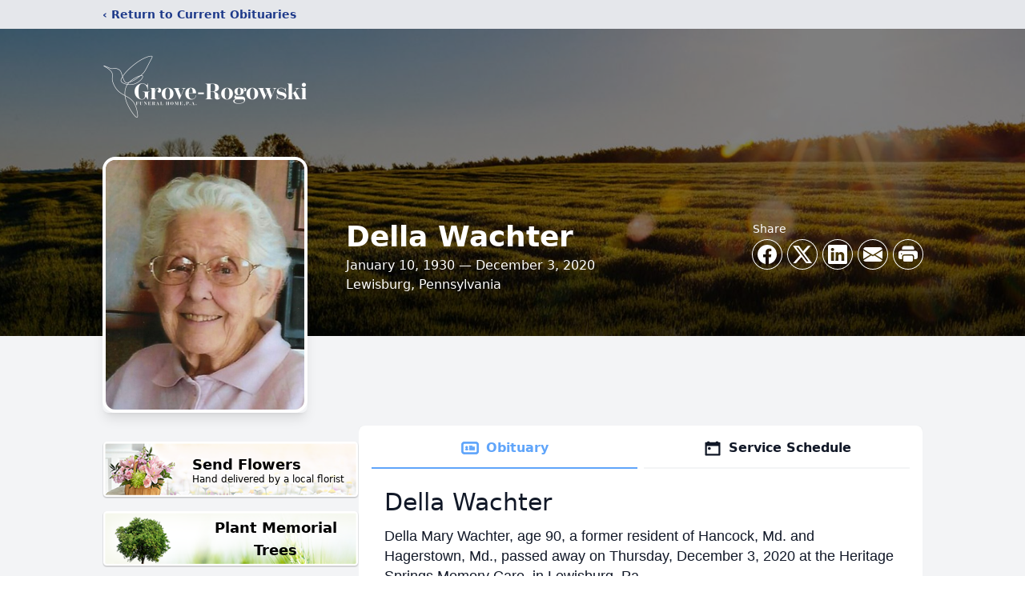

--- FILE ---
content_type: text/html; charset=utf-8
request_url: https://www.google.com/recaptcha/enterprise/anchor?ar=1&k=6LeRIdwlAAAAAArzrOCLQ7xyft-DTWtvo0qm3WIq&co=aHR0cHM6Ly93d3cuZ3JmdW5lcmFsaG9tZS5uZXQ6NDQz&hl=en&type=image&v=PoyoqOPhxBO7pBk68S4YbpHZ&theme=light&size=invisible&badge=bottomright&anchor-ms=20000&execute-ms=30000&cb=90wn6ihxlfig
body_size: 48702
content:
<!DOCTYPE HTML><html dir="ltr" lang="en"><head><meta http-equiv="Content-Type" content="text/html; charset=UTF-8">
<meta http-equiv="X-UA-Compatible" content="IE=edge">
<title>reCAPTCHA</title>
<style type="text/css">
/* cyrillic-ext */
@font-face {
  font-family: 'Roboto';
  font-style: normal;
  font-weight: 400;
  font-stretch: 100%;
  src: url(//fonts.gstatic.com/s/roboto/v48/KFO7CnqEu92Fr1ME7kSn66aGLdTylUAMa3GUBHMdazTgWw.woff2) format('woff2');
  unicode-range: U+0460-052F, U+1C80-1C8A, U+20B4, U+2DE0-2DFF, U+A640-A69F, U+FE2E-FE2F;
}
/* cyrillic */
@font-face {
  font-family: 'Roboto';
  font-style: normal;
  font-weight: 400;
  font-stretch: 100%;
  src: url(//fonts.gstatic.com/s/roboto/v48/KFO7CnqEu92Fr1ME7kSn66aGLdTylUAMa3iUBHMdazTgWw.woff2) format('woff2');
  unicode-range: U+0301, U+0400-045F, U+0490-0491, U+04B0-04B1, U+2116;
}
/* greek-ext */
@font-face {
  font-family: 'Roboto';
  font-style: normal;
  font-weight: 400;
  font-stretch: 100%;
  src: url(//fonts.gstatic.com/s/roboto/v48/KFO7CnqEu92Fr1ME7kSn66aGLdTylUAMa3CUBHMdazTgWw.woff2) format('woff2');
  unicode-range: U+1F00-1FFF;
}
/* greek */
@font-face {
  font-family: 'Roboto';
  font-style: normal;
  font-weight: 400;
  font-stretch: 100%;
  src: url(//fonts.gstatic.com/s/roboto/v48/KFO7CnqEu92Fr1ME7kSn66aGLdTylUAMa3-UBHMdazTgWw.woff2) format('woff2');
  unicode-range: U+0370-0377, U+037A-037F, U+0384-038A, U+038C, U+038E-03A1, U+03A3-03FF;
}
/* math */
@font-face {
  font-family: 'Roboto';
  font-style: normal;
  font-weight: 400;
  font-stretch: 100%;
  src: url(//fonts.gstatic.com/s/roboto/v48/KFO7CnqEu92Fr1ME7kSn66aGLdTylUAMawCUBHMdazTgWw.woff2) format('woff2');
  unicode-range: U+0302-0303, U+0305, U+0307-0308, U+0310, U+0312, U+0315, U+031A, U+0326-0327, U+032C, U+032F-0330, U+0332-0333, U+0338, U+033A, U+0346, U+034D, U+0391-03A1, U+03A3-03A9, U+03B1-03C9, U+03D1, U+03D5-03D6, U+03F0-03F1, U+03F4-03F5, U+2016-2017, U+2034-2038, U+203C, U+2040, U+2043, U+2047, U+2050, U+2057, U+205F, U+2070-2071, U+2074-208E, U+2090-209C, U+20D0-20DC, U+20E1, U+20E5-20EF, U+2100-2112, U+2114-2115, U+2117-2121, U+2123-214F, U+2190, U+2192, U+2194-21AE, U+21B0-21E5, U+21F1-21F2, U+21F4-2211, U+2213-2214, U+2216-22FF, U+2308-230B, U+2310, U+2319, U+231C-2321, U+2336-237A, U+237C, U+2395, U+239B-23B7, U+23D0, U+23DC-23E1, U+2474-2475, U+25AF, U+25B3, U+25B7, U+25BD, U+25C1, U+25CA, U+25CC, U+25FB, U+266D-266F, U+27C0-27FF, U+2900-2AFF, U+2B0E-2B11, U+2B30-2B4C, U+2BFE, U+3030, U+FF5B, U+FF5D, U+1D400-1D7FF, U+1EE00-1EEFF;
}
/* symbols */
@font-face {
  font-family: 'Roboto';
  font-style: normal;
  font-weight: 400;
  font-stretch: 100%;
  src: url(//fonts.gstatic.com/s/roboto/v48/KFO7CnqEu92Fr1ME7kSn66aGLdTylUAMaxKUBHMdazTgWw.woff2) format('woff2');
  unicode-range: U+0001-000C, U+000E-001F, U+007F-009F, U+20DD-20E0, U+20E2-20E4, U+2150-218F, U+2190, U+2192, U+2194-2199, U+21AF, U+21E6-21F0, U+21F3, U+2218-2219, U+2299, U+22C4-22C6, U+2300-243F, U+2440-244A, U+2460-24FF, U+25A0-27BF, U+2800-28FF, U+2921-2922, U+2981, U+29BF, U+29EB, U+2B00-2BFF, U+4DC0-4DFF, U+FFF9-FFFB, U+10140-1018E, U+10190-1019C, U+101A0, U+101D0-101FD, U+102E0-102FB, U+10E60-10E7E, U+1D2C0-1D2D3, U+1D2E0-1D37F, U+1F000-1F0FF, U+1F100-1F1AD, U+1F1E6-1F1FF, U+1F30D-1F30F, U+1F315, U+1F31C, U+1F31E, U+1F320-1F32C, U+1F336, U+1F378, U+1F37D, U+1F382, U+1F393-1F39F, U+1F3A7-1F3A8, U+1F3AC-1F3AF, U+1F3C2, U+1F3C4-1F3C6, U+1F3CA-1F3CE, U+1F3D4-1F3E0, U+1F3ED, U+1F3F1-1F3F3, U+1F3F5-1F3F7, U+1F408, U+1F415, U+1F41F, U+1F426, U+1F43F, U+1F441-1F442, U+1F444, U+1F446-1F449, U+1F44C-1F44E, U+1F453, U+1F46A, U+1F47D, U+1F4A3, U+1F4B0, U+1F4B3, U+1F4B9, U+1F4BB, U+1F4BF, U+1F4C8-1F4CB, U+1F4D6, U+1F4DA, U+1F4DF, U+1F4E3-1F4E6, U+1F4EA-1F4ED, U+1F4F7, U+1F4F9-1F4FB, U+1F4FD-1F4FE, U+1F503, U+1F507-1F50B, U+1F50D, U+1F512-1F513, U+1F53E-1F54A, U+1F54F-1F5FA, U+1F610, U+1F650-1F67F, U+1F687, U+1F68D, U+1F691, U+1F694, U+1F698, U+1F6AD, U+1F6B2, U+1F6B9-1F6BA, U+1F6BC, U+1F6C6-1F6CF, U+1F6D3-1F6D7, U+1F6E0-1F6EA, U+1F6F0-1F6F3, U+1F6F7-1F6FC, U+1F700-1F7FF, U+1F800-1F80B, U+1F810-1F847, U+1F850-1F859, U+1F860-1F887, U+1F890-1F8AD, U+1F8B0-1F8BB, U+1F8C0-1F8C1, U+1F900-1F90B, U+1F93B, U+1F946, U+1F984, U+1F996, U+1F9E9, U+1FA00-1FA6F, U+1FA70-1FA7C, U+1FA80-1FA89, U+1FA8F-1FAC6, U+1FACE-1FADC, U+1FADF-1FAE9, U+1FAF0-1FAF8, U+1FB00-1FBFF;
}
/* vietnamese */
@font-face {
  font-family: 'Roboto';
  font-style: normal;
  font-weight: 400;
  font-stretch: 100%;
  src: url(//fonts.gstatic.com/s/roboto/v48/KFO7CnqEu92Fr1ME7kSn66aGLdTylUAMa3OUBHMdazTgWw.woff2) format('woff2');
  unicode-range: U+0102-0103, U+0110-0111, U+0128-0129, U+0168-0169, U+01A0-01A1, U+01AF-01B0, U+0300-0301, U+0303-0304, U+0308-0309, U+0323, U+0329, U+1EA0-1EF9, U+20AB;
}
/* latin-ext */
@font-face {
  font-family: 'Roboto';
  font-style: normal;
  font-weight: 400;
  font-stretch: 100%;
  src: url(//fonts.gstatic.com/s/roboto/v48/KFO7CnqEu92Fr1ME7kSn66aGLdTylUAMa3KUBHMdazTgWw.woff2) format('woff2');
  unicode-range: U+0100-02BA, U+02BD-02C5, U+02C7-02CC, U+02CE-02D7, U+02DD-02FF, U+0304, U+0308, U+0329, U+1D00-1DBF, U+1E00-1E9F, U+1EF2-1EFF, U+2020, U+20A0-20AB, U+20AD-20C0, U+2113, U+2C60-2C7F, U+A720-A7FF;
}
/* latin */
@font-face {
  font-family: 'Roboto';
  font-style: normal;
  font-weight: 400;
  font-stretch: 100%;
  src: url(//fonts.gstatic.com/s/roboto/v48/KFO7CnqEu92Fr1ME7kSn66aGLdTylUAMa3yUBHMdazQ.woff2) format('woff2');
  unicode-range: U+0000-00FF, U+0131, U+0152-0153, U+02BB-02BC, U+02C6, U+02DA, U+02DC, U+0304, U+0308, U+0329, U+2000-206F, U+20AC, U+2122, U+2191, U+2193, U+2212, U+2215, U+FEFF, U+FFFD;
}
/* cyrillic-ext */
@font-face {
  font-family: 'Roboto';
  font-style: normal;
  font-weight: 500;
  font-stretch: 100%;
  src: url(//fonts.gstatic.com/s/roboto/v48/KFO7CnqEu92Fr1ME7kSn66aGLdTylUAMa3GUBHMdazTgWw.woff2) format('woff2');
  unicode-range: U+0460-052F, U+1C80-1C8A, U+20B4, U+2DE0-2DFF, U+A640-A69F, U+FE2E-FE2F;
}
/* cyrillic */
@font-face {
  font-family: 'Roboto';
  font-style: normal;
  font-weight: 500;
  font-stretch: 100%;
  src: url(//fonts.gstatic.com/s/roboto/v48/KFO7CnqEu92Fr1ME7kSn66aGLdTylUAMa3iUBHMdazTgWw.woff2) format('woff2');
  unicode-range: U+0301, U+0400-045F, U+0490-0491, U+04B0-04B1, U+2116;
}
/* greek-ext */
@font-face {
  font-family: 'Roboto';
  font-style: normal;
  font-weight: 500;
  font-stretch: 100%;
  src: url(//fonts.gstatic.com/s/roboto/v48/KFO7CnqEu92Fr1ME7kSn66aGLdTylUAMa3CUBHMdazTgWw.woff2) format('woff2');
  unicode-range: U+1F00-1FFF;
}
/* greek */
@font-face {
  font-family: 'Roboto';
  font-style: normal;
  font-weight: 500;
  font-stretch: 100%;
  src: url(//fonts.gstatic.com/s/roboto/v48/KFO7CnqEu92Fr1ME7kSn66aGLdTylUAMa3-UBHMdazTgWw.woff2) format('woff2');
  unicode-range: U+0370-0377, U+037A-037F, U+0384-038A, U+038C, U+038E-03A1, U+03A3-03FF;
}
/* math */
@font-face {
  font-family: 'Roboto';
  font-style: normal;
  font-weight: 500;
  font-stretch: 100%;
  src: url(//fonts.gstatic.com/s/roboto/v48/KFO7CnqEu92Fr1ME7kSn66aGLdTylUAMawCUBHMdazTgWw.woff2) format('woff2');
  unicode-range: U+0302-0303, U+0305, U+0307-0308, U+0310, U+0312, U+0315, U+031A, U+0326-0327, U+032C, U+032F-0330, U+0332-0333, U+0338, U+033A, U+0346, U+034D, U+0391-03A1, U+03A3-03A9, U+03B1-03C9, U+03D1, U+03D5-03D6, U+03F0-03F1, U+03F4-03F5, U+2016-2017, U+2034-2038, U+203C, U+2040, U+2043, U+2047, U+2050, U+2057, U+205F, U+2070-2071, U+2074-208E, U+2090-209C, U+20D0-20DC, U+20E1, U+20E5-20EF, U+2100-2112, U+2114-2115, U+2117-2121, U+2123-214F, U+2190, U+2192, U+2194-21AE, U+21B0-21E5, U+21F1-21F2, U+21F4-2211, U+2213-2214, U+2216-22FF, U+2308-230B, U+2310, U+2319, U+231C-2321, U+2336-237A, U+237C, U+2395, U+239B-23B7, U+23D0, U+23DC-23E1, U+2474-2475, U+25AF, U+25B3, U+25B7, U+25BD, U+25C1, U+25CA, U+25CC, U+25FB, U+266D-266F, U+27C0-27FF, U+2900-2AFF, U+2B0E-2B11, U+2B30-2B4C, U+2BFE, U+3030, U+FF5B, U+FF5D, U+1D400-1D7FF, U+1EE00-1EEFF;
}
/* symbols */
@font-face {
  font-family: 'Roboto';
  font-style: normal;
  font-weight: 500;
  font-stretch: 100%;
  src: url(//fonts.gstatic.com/s/roboto/v48/KFO7CnqEu92Fr1ME7kSn66aGLdTylUAMaxKUBHMdazTgWw.woff2) format('woff2');
  unicode-range: U+0001-000C, U+000E-001F, U+007F-009F, U+20DD-20E0, U+20E2-20E4, U+2150-218F, U+2190, U+2192, U+2194-2199, U+21AF, U+21E6-21F0, U+21F3, U+2218-2219, U+2299, U+22C4-22C6, U+2300-243F, U+2440-244A, U+2460-24FF, U+25A0-27BF, U+2800-28FF, U+2921-2922, U+2981, U+29BF, U+29EB, U+2B00-2BFF, U+4DC0-4DFF, U+FFF9-FFFB, U+10140-1018E, U+10190-1019C, U+101A0, U+101D0-101FD, U+102E0-102FB, U+10E60-10E7E, U+1D2C0-1D2D3, U+1D2E0-1D37F, U+1F000-1F0FF, U+1F100-1F1AD, U+1F1E6-1F1FF, U+1F30D-1F30F, U+1F315, U+1F31C, U+1F31E, U+1F320-1F32C, U+1F336, U+1F378, U+1F37D, U+1F382, U+1F393-1F39F, U+1F3A7-1F3A8, U+1F3AC-1F3AF, U+1F3C2, U+1F3C4-1F3C6, U+1F3CA-1F3CE, U+1F3D4-1F3E0, U+1F3ED, U+1F3F1-1F3F3, U+1F3F5-1F3F7, U+1F408, U+1F415, U+1F41F, U+1F426, U+1F43F, U+1F441-1F442, U+1F444, U+1F446-1F449, U+1F44C-1F44E, U+1F453, U+1F46A, U+1F47D, U+1F4A3, U+1F4B0, U+1F4B3, U+1F4B9, U+1F4BB, U+1F4BF, U+1F4C8-1F4CB, U+1F4D6, U+1F4DA, U+1F4DF, U+1F4E3-1F4E6, U+1F4EA-1F4ED, U+1F4F7, U+1F4F9-1F4FB, U+1F4FD-1F4FE, U+1F503, U+1F507-1F50B, U+1F50D, U+1F512-1F513, U+1F53E-1F54A, U+1F54F-1F5FA, U+1F610, U+1F650-1F67F, U+1F687, U+1F68D, U+1F691, U+1F694, U+1F698, U+1F6AD, U+1F6B2, U+1F6B9-1F6BA, U+1F6BC, U+1F6C6-1F6CF, U+1F6D3-1F6D7, U+1F6E0-1F6EA, U+1F6F0-1F6F3, U+1F6F7-1F6FC, U+1F700-1F7FF, U+1F800-1F80B, U+1F810-1F847, U+1F850-1F859, U+1F860-1F887, U+1F890-1F8AD, U+1F8B0-1F8BB, U+1F8C0-1F8C1, U+1F900-1F90B, U+1F93B, U+1F946, U+1F984, U+1F996, U+1F9E9, U+1FA00-1FA6F, U+1FA70-1FA7C, U+1FA80-1FA89, U+1FA8F-1FAC6, U+1FACE-1FADC, U+1FADF-1FAE9, U+1FAF0-1FAF8, U+1FB00-1FBFF;
}
/* vietnamese */
@font-face {
  font-family: 'Roboto';
  font-style: normal;
  font-weight: 500;
  font-stretch: 100%;
  src: url(//fonts.gstatic.com/s/roboto/v48/KFO7CnqEu92Fr1ME7kSn66aGLdTylUAMa3OUBHMdazTgWw.woff2) format('woff2');
  unicode-range: U+0102-0103, U+0110-0111, U+0128-0129, U+0168-0169, U+01A0-01A1, U+01AF-01B0, U+0300-0301, U+0303-0304, U+0308-0309, U+0323, U+0329, U+1EA0-1EF9, U+20AB;
}
/* latin-ext */
@font-face {
  font-family: 'Roboto';
  font-style: normal;
  font-weight: 500;
  font-stretch: 100%;
  src: url(//fonts.gstatic.com/s/roboto/v48/KFO7CnqEu92Fr1ME7kSn66aGLdTylUAMa3KUBHMdazTgWw.woff2) format('woff2');
  unicode-range: U+0100-02BA, U+02BD-02C5, U+02C7-02CC, U+02CE-02D7, U+02DD-02FF, U+0304, U+0308, U+0329, U+1D00-1DBF, U+1E00-1E9F, U+1EF2-1EFF, U+2020, U+20A0-20AB, U+20AD-20C0, U+2113, U+2C60-2C7F, U+A720-A7FF;
}
/* latin */
@font-face {
  font-family: 'Roboto';
  font-style: normal;
  font-weight: 500;
  font-stretch: 100%;
  src: url(//fonts.gstatic.com/s/roboto/v48/KFO7CnqEu92Fr1ME7kSn66aGLdTylUAMa3yUBHMdazQ.woff2) format('woff2');
  unicode-range: U+0000-00FF, U+0131, U+0152-0153, U+02BB-02BC, U+02C6, U+02DA, U+02DC, U+0304, U+0308, U+0329, U+2000-206F, U+20AC, U+2122, U+2191, U+2193, U+2212, U+2215, U+FEFF, U+FFFD;
}
/* cyrillic-ext */
@font-face {
  font-family: 'Roboto';
  font-style: normal;
  font-weight: 900;
  font-stretch: 100%;
  src: url(//fonts.gstatic.com/s/roboto/v48/KFO7CnqEu92Fr1ME7kSn66aGLdTylUAMa3GUBHMdazTgWw.woff2) format('woff2');
  unicode-range: U+0460-052F, U+1C80-1C8A, U+20B4, U+2DE0-2DFF, U+A640-A69F, U+FE2E-FE2F;
}
/* cyrillic */
@font-face {
  font-family: 'Roboto';
  font-style: normal;
  font-weight: 900;
  font-stretch: 100%;
  src: url(//fonts.gstatic.com/s/roboto/v48/KFO7CnqEu92Fr1ME7kSn66aGLdTylUAMa3iUBHMdazTgWw.woff2) format('woff2');
  unicode-range: U+0301, U+0400-045F, U+0490-0491, U+04B0-04B1, U+2116;
}
/* greek-ext */
@font-face {
  font-family: 'Roboto';
  font-style: normal;
  font-weight: 900;
  font-stretch: 100%;
  src: url(//fonts.gstatic.com/s/roboto/v48/KFO7CnqEu92Fr1ME7kSn66aGLdTylUAMa3CUBHMdazTgWw.woff2) format('woff2');
  unicode-range: U+1F00-1FFF;
}
/* greek */
@font-face {
  font-family: 'Roboto';
  font-style: normal;
  font-weight: 900;
  font-stretch: 100%;
  src: url(//fonts.gstatic.com/s/roboto/v48/KFO7CnqEu92Fr1ME7kSn66aGLdTylUAMa3-UBHMdazTgWw.woff2) format('woff2');
  unicode-range: U+0370-0377, U+037A-037F, U+0384-038A, U+038C, U+038E-03A1, U+03A3-03FF;
}
/* math */
@font-face {
  font-family: 'Roboto';
  font-style: normal;
  font-weight: 900;
  font-stretch: 100%;
  src: url(//fonts.gstatic.com/s/roboto/v48/KFO7CnqEu92Fr1ME7kSn66aGLdTylUAMawCUBHMdazTgWw.woff2) format('woff2');
  unicode-range: U+0302-0303, U+0305, U+0307-0308, U+0310, U+0312, U+0315, U+031A, U+0326-0327, U+032C, U+032F-0330, U+0332-0333, U+0338, U+033A, U+0346, U+034D, U+0391-03A1, U+03A3-03A9, U+03B1-03C9, U+03D1, U+03D5-03D6, U+03F0-03F1, U+03F4-03F5, U+2016-2017, U+2034-2038, U+203C, U+2040, U+2043, U+2047, U+2050, U+2057, U+205F, U+2070-2071, U+2074-208E, U+2090-209C, U+20D0-20DC, U+20E1, U+20E5-20EF, U+2100-2112, U+2114-2115, U+2117-2121, U+2123-214F, U+2190, U+2192, U+2194-21AE, U+21B0-21E5, U+21F1-21F2, U+21F4-2211, U+2213-2214, U+2216-22FF, U+2308-230B, U+2310, U+2319, U+231C-2321, U+2336-237A, U+237C, U+2395, U+239B-23B7, U+23D0, U+23DC-23E1, U+2474-2475, U+25AF, U+25B3, U+25B7, U+25BD, U+25C1, U+25CA, U+25CC, U+25FB, U+266D-266F, U+27C0-27FF, U+2900-2AFF, U+2B0E-2B11, U+2B30-2B4C, U+2BFE, U+3030, U+FF5B, U+FF5D, U+1D400-1D7FF, U+1EE00-1EEFF;
}
/* symbols */
@font-face {
  font-family: 'Roboto';
  font-style: normal;
  font-weight: 900;
  font-stretch: 100%;
  src: url(//fonts.gstatic.com/s/roboto/v48/KFO7CnqEu92Fr1ME7kSn66aGLdTylUAMaxKUBHMdazTgWw.woff2) format('woff2');
  unicode-range: U+0001-000C, U+000E-001F, U+007F-009F, U+20DD-20E0, U+20E2-20E4, U+2150-218F, U+2190, U+2192, U+2194-2199, U+21AF, U+21E6-21F0, U+21F3, U+2218-2219, U+2299, U+22C4-22C6, U+2300-243F, U+2440-244A, U+2460-24FF, U+25A0-27BF, U+2800-28FF, U+2921-2922, U+2981, U+29BF, U+29EB, U+2B00-2BFF, U+4DC0-4DFF, U+FFF9-FFFB, U+10140-1018E, U+10190-1019C, U+101A0, U+101D0-101FD, U+102E0-102FB, U+10E60-10E7E, U+1D2C0-1D2D3, U+1D2E0-1D37F, U+1F000-1F0FF, U+1F100-1F1AD, U+1F1E6-1F1FF, U+1F30D-1F30F, U+1F315, U+1F31C, U+1F31E, U+1F320-1F32C, U+1F336, U+1F378, U+1F37D, U+1F382, U+1F393-1F39F, U+1F3A7-1F3A8, U+1F3AC-1F3AF, U+1F3C2, U+1F3C4-1F3C6, U+1F3CA-1F3CE, U+1F3D4-1F3E0, U+1F3ED, U+1F3F1-1F3F3, U+1F3F5-1F3F7, U+1F408, U+1F415, U+1F41F, U+1F426, U+1F43F, U+1F441-1F442, U+1F444, U+1F446-1F449, U+1F44C-1F44E, U+1F453, U+1F46A, U+1F47D, U+1F4A3, U+1F4B0, U+1F4B3, U+1F4B9, U+1F4BB, U+1F4BF, U+1F4C8-1F4CB, U+1F4D6, U+1F4DA, U+1F4DF, U+1F4E3-1F4E6, U+1F4EA-1F4ED, U+1F4F7, U+1F4F9-1F4FB, U+1F4FD-1F4FE, U+1F503, U+1F507-1F50B, U+1F50D, U+1F512-1F513, U+1F53E-1F54A, U+1F54F-1F5FA, U+1F610, U+1F650-1F67F, U+1F687, U+1F68D, U+1F691, U+1F694, U+1F698, U+1F6AD, U+1F6B2, U+1F6B9-1F6BA, U+1F6BC, U+1F6C6-1F6CF, U+1F6D3-1F6D7, U+1F6E0-1F6EA, U+1F6F0-1F6F3, U+1F6F7-1F6FC, U+1F700-1F7FF, U+1F800-1F80B, U+1F810-1F847, U+1F850-1F859, U+1F860-1F887, U+1F890-1F8AD, U+1F8B0-1F8BB, U+1F8C0-1F8C1, U+1F900-1F90B, U+1F93B, U+1F946, U+1F984, U+1F996, U+1F9E9, U+1FA00-1FA6F, U+1FA70-1FA7C, U+1FA80-1FA89, U+1FA8F-1FAC6, U+1FACE-1FADC, U+1FADF-1FAE9, U+1FAF0-1FAF8, U+1FB00-1FBFF;
}
/* vietnamese */
@font-face {
  font-family: 'Roboto';
  font-style: normal;
  font-weight: 900;
  font-stretch: 100%;
  src: url(//fonts.gstatic.com/s/roboto/v48/KFO7CnqEu92Fr1ME7kSn66aGLdTylUAMa3OUBHMdazTgWw.woff2) format('woff2');
  unicode-range: U+0102-0103, U+0110-0111, U+0128-0129, U+0168-0169, U+01A0-01A1, U+01AF-01B0, U+0300-0301, U+0303-0304, U+0308-0309, U+0323, U+0329, U+1EA0-1EF9, U+20AB;
}
/* latin-ext */
@font-face {
  font-family: 'Roboto';
  font-style: normal;
  font-weight: 900;
  font-stretch: 100%;
  src: url(//fonts.gstatic.com/s/roboto/v48/KFO7CnqEu92Fr1ME7kSn66aGLdTylUAMa3KUBHMdazTgWw.woff2) format('woff2');
  unicode-range: U+0100-02BA, U+02BD-02C5, U+02C7-02CC, U+02CE-02D7, U+02DD-02FF, U+0304, U+0308, U+0329, U+1D00-1DBF, U+1E00-1E9F, U+1EF2-1EFF, U+2020, U+20A0-20AB, U+20AD-20C0, U+2113, U+2C60-2C7F, U+A720-A7FF;
}
/* latin */
@font-face {
  font-family: 'Roboto';
  font-style: normal;
  font-weight: 900;
  font-stretch: 100%;
  src: url(//fonts.gstatic.com/s/roboto/v48/KFO7CnqEu92Fr1ME7kSn66aGLdTylUAMa3yUBHMdazQ.woff2) format('woff2');
  unicode-range: U+0000-00FF, U+0131, U+0152-0153, U+02BB-02BC, U+02C6, U+02DA, U+02DC, U+0304, U+0308, U+0329, U+2000-206F, U+20AC, U+2122, U+2191, U+2193, U+2212, U+2215, U+FEFF, U+FFFD;
}

</style>
<link rel="stylesheet" type="text/css" href="https://www.gstatic.com/recaptcha/releases/PoyoqOPhxBO7pBk68S4YbpHZ/styles__ltr.css">
<script nonce="NA6UQ7GyAc1Lr9CyYugzLg" type="text/javascript">window['__recaptcha_api'] = 'https://www.google.com/recaptcha/enterprise/';</script>
<script type="text/javascript" src="https://www.gstatic.com/recaptcha/releases/PoyoqOPhxBO7pBk68S4YbpHZ/recaptcha__en.js" nonce="NA6UQ7GyAc1Lr9CyYugzLg">
      
    </script></head>
<body><div id="rc-anchor-alert" class="rc-anchor-alert"></div>
<input type="hidden" id="recaptcha-token" value="[base64]">
<script type="text/javascript" nonce="NA6UQ7GyAc1Lr9CyYugzLg">
      recaptcha.anchor.Main.init("[\x22ainput\x22,[\x22bgdata\x22,\x22\x22,\[base64]/[base64]/UltIKytdPWE6KGE8MjA0OD9SW0grK109YT4+NnwxOTI6KChhJjY0NTEyKT09NTUyOTYmJnErMTxoLmxlbmd0aCYmKGguY2hhckNvZGVBdChxKzEpJjY0NTEyKT09NTYzMjA/[base64]/MjU1OlI/[base64]/[base64]/[base64]/[base64]/[base64]/[base64]/[base64]/[base64]/[base64]/[base64]\x22,\[base64]\\u003d\x22,\x22wpLDrcOgwqvCrsOew6XDp8OgCMKsVmPDmMKiRn4Tw7nDjx7CosK9BsKewoBFwoDCp8OYw6Yswp7CmHAZBcOtw4IfPnUhXUA7VH4+YMOMw49iZRnDrWXCoxUwIE/ChMOyw7pzVHhSwqcZSkhBMQVew5hmw5gowqIawrXChT/[base64]/[base64]/Dtilpwp9JdCXChld+U2/[base64]/CoRl4wpjDucKIw6zDp8OzwqbDi8OTDMOLwqnCnHnDpFnDnAQDw6hDwpbCq3AVwofDhsKtw5fDtxtxDSt0PMOfVcK0dMO2V8KediBTwoRkw7ojwpBELUvDmzccI8KBGsKnw408wonDpsKwaHLCg1Esw64ZwobClmZCwp1vwr8LLEnDtlhhKH94w4jDlcOlLsKzP2/DtMODwpZdw77DhMOICsKnwqx2w7MHI2IswohPGl7CsyvCthzDsmzDpDPDjVRqw5jCpiHDuMO6w7jCoijCpcOpcgh8wpdvw4EcwrjDmsO7ZxZRwpIIwqhGfsKvYcOpU8OkZXBlW8K3LTvDmMOHQ8KkQg9Bwp/DuMOhw5vDs8KBHHsMw5cSKBXDpUTDqcObLsKkwrDDlQbDn8OXw6VJw68JwqxwwrpWw6DChApnw40eQyB0wpPDqcK+w7PCh8KhwoDDk8K9w6QHSV0yUcKFw4wXcEd7JiRVD3bDiMKiwrY1FMK7w6cjd8KUY1rCjRDDjcK7wqXDt304wrjClidnN8Kow7/DiFkJNcOudFjDnMKow5nCssKRJMORVsOvwrvCmTbDgh9sICPDpMKGAcKFwrbCpmDCmMKxw5N5w4DCq2DCiWPCmMKsVMO1w4UKSsO6w4rCk8OZw6lnwoTDjETCkTBJZDMPJXtMQcKVXXPCoQvDhMOrw7/DosODw6sJw57DrjJWwot0woPDqMKiRy4/NMKNXMO7bMKIwqfCisOsw43Cr1HDsBdTEMO6JcK5VsKnEMOUw6DDiFsMwprCpkxBwqsSw4MKw4XDr8K6w7rDuAnDtn/Dg8OzAQfDvBfCtsO1AVVUw5RAw77Dk8Odw55oBRvCi8OoB3tiJXcLGcOHwp1uwohJAhVcw49ywo/CtMO7w5nDrcOcwoJodMObw7xpw5nDkMOow4hDa8OeagLCj8OAwqJGKcOHw6jCicOaSsKyw4haw51/w5JLwrnDr8KPw5QUwo7CrkbDgVkdw57Dj2vCjDx5flPCvlHDpcO2w5XCkSvCmsKVw6TCjWfDssOfIMO0w5/[base64]/[base64]/CgMOGwrp/w59jwrx7wpzDvsKhwqXClRBCw7xzTXXDm8KBw55lfVwkYHlJEHnDnMKkSTQQKS9iRMO3GsO8A8KRdznCkcOPHibDs8KlJMK1w5HDvDVXARENwo4fa8OBwrTCsAtsJMK0VgXDpsOywo9ww58ZBsO7IRzDnRjCoB0Aw4gNw6/DiMK+w6HCsHoyAFRcT8OkIsONHcOyw5zDoy9mwrHCpsOaUw0RUMOSZsO2wrTDkcO2FhnDg8Klw7YVw7YVbT/[base64]/DpXzChSwac8O4w7RcwpxkesKBwo3DvgTDtFvDo8Kmw6/[base64]/Dk2pdw5jCn8O3UzJvfgDDrGXDjiE9d2xQwppmw4EBVMKBwpPCl8O2XQgzwr9tASTCi8OZw6w0woM8w5nCjErDvMOvPQHCqTlBaMOjYDDDtBoGQMKrw5A3KDo9SMKuwr5MO8KbBsOjGiRtAkrDv8OGYMONdU3ChsOwJB7CrSzCvGsEw4/DuklXU8OBwq3DsGUlPjJvw6/Dj8OvOFccB8KJIMKWw7jDvG7DosOWaMOTw6cBwpDCssKbw6bDoH/Dq3XDlcO5w6zCqWbCukLCqMKHw54Qw7x+w7wXc04Zw7vDp8Oqw7UswpTCisKHZsK7wr90LMOiw70xB3bCnX1cwqoZw4oJw7VlwqbChsO6fXDDtDnCuxjCqz/[base64]/CtAlcDRbCuXxHN8KGJxB6wrfCgMKaM0vDrcKyF8KEw4XCtsOpZ8O1w7NjwpPDrcKRcMOuw4TCtMOPWcO7IwbCmDTCmBAcXsK8w6fCv8OHw55Nw4E0ccK6w65LAi3DsjhIFcOrIcKQCk4ow7w0acOGesOgwpHDiMKyw4RHSj/CosO3wrHCgxXDhR7Dt8OqD8KFwojDl3vDrULDtS7Ctks9wpM9W8O/w6LCgMOTw6oQwr/DtsOEbyxowrt4LsOdJWADwoY9w5TDv1lcL1bCsirCiMK/w59CO8OQw4c1w6Asw7vDgsKlDntAwpPCljMPN8KAKcKlFsOdwqLCgVgiQMKiw7nCk8O+BERKw53Dt8KNwqdtRcOww6fCthUUPnvDiBrDgcOXw4svw67Do8KfwrXDvz7DrmLDoF/DlMOcwplgw4xXcMKNwoFvTBoTfsOkKHFIJMKnwpNuw5nCnxTDtX3Dvy7DhsOvwozCiFzDncKewrzDjF7Dp8O4w47Cpjpnw4Q7w7Ikw5IIdysTNMOZwrA1wqrDtsK9wqnDq8O2PAfDlsOsOyEqQsOqccKFaMOnw590LsOVwp4fK0fCpMK9wqLCn0p/wovDpzfDlwPCvxQqJ24zwprCtk3CosKLXMO4wrFZDsKkO8OuwpzCmlJCSHICMsK9w6smwrpiwqsKw4nDmR3CoMOzw6Aqw7PCu0cQw7dEQcOGH2HChMKzwpvDqT3Dh8K9woTChAc/wq5CwpEfwpRpw6khAMOdHVvDnBjCpMOsAnTCqsK+wqvDuMKrHg9Zw5DDoTR0XBHDr23DjmwFwqI0wrvCiMONXC5Twp4LQ8KlGwzDnS9qX8KAwoXDnATCgsK8wrElVxrCqVxEKnTCrgIHw4HCm2JJw5TClsKjQUPCs8OVw5PDpBF5OWMaw6F9cX7CuUgUwo/Dm8KfwonDjBjCiMOKbEjCv0vCnHFPNwMYw5A+T8KnAsKBw4vDhynDumrDj3Vmb142wrA4D8KGwo9yw48LaH9uP8OYWmLCncOEAHgawrrCg1bCmHbCnm/[base64]/DrMO+G38Mw6HDvsO4w5MTdFHDpMKZXsOzRcOpFMKUwp1/LmUKw5FWw4PDt13DosKrXcKmw4LDvsK+w7/DnRR9QEhfw5FdP8Kxw4YqAAXCoQfCscOHw7LDk8KVw5vCl8KaDVvDrMOhw6DCrG3DosOxGlbDoMOVwrPDpg/Cnhw+w4oFw67Dg8KVW0BuP1nCocOdwqHCgcOsUMO6TMO6KsK3JcKaF8OFXzvCthRTD8KAwq7DucKhwoLCtWM7M8K/[base64]/LELDgD/CnXXDpsKdGcO5VltDP3kYwpXChStjw7/DlMO4PcOvw6LDkHN+w7p5a8K/w6wqPi0KI3XCuHbCsVNxBsONw45/a8OewpkvfgjCgGgHw6DDqsKRYsKpVsKVDcODwobCmsKFw4tkwoUKRcOJcUDDrxByw7HDgWvDtgEqw7EDAMOZwo5nwqHDn8OhwrtBbxkJw7vChMOId27Cp8KhW8KLw5wsw4EYK8OhA8KrOsK2wr8bYMOXPinCrFsFWH4/[base64]/[base64]/DksOMw4AACMOfYHvDhcK1wrXCt8KLwpZnclVrCBA0wobCvH1nw7cfY1zCoiTDmMKNLcOfw5DDrBdFYF/Ch33DkmXDgsOIC8KBw4zDpz3DqCjDksOLSnwhacO9BMOnal0XERhbwrjDvEVCw7bCi8KRwpdNw6fDuMK4w7w8Sl0iGcKWw4PDvxA6EMO7VG9/OghFwowuE8OQwonDih8fHEVNUsOCwqcJw5sFwo3Ch8KOw5sMGsKGS8OMR3LDiMOkw4JVX8KTEF1pesOVBD/[base64]/Dk8O5wpnCsUPDjMKfU8OAwoc0wqjDqMKSw5bChcKPXMKiQEdXZMKfEAPDrzjDscKZM8O4w7vDusOJIA8ZwqrDuMOtwqAkw5fCqUjDlcOYw4HDksO0w4LCj8OWw7k2PQdUI1HDj2JywrkCwrtzMXdHEVzDhsObw7rCtVfDocOudS/[base64]/Cl35FS8KHw7fDtcKqwo0PD8KnVMK/wolmw4vCj3lBd8OrDMK+Zi1sw6DDl34XwpIXG8ODbMOWPBLDkXIUSMOqw7XCsi3DuMOyQsOMbG43GiInw6xEMwvDqX4+w7XDt3/[base64]/wrLDrUjCtmJra8Kzwo7CkVzCqGHDlX08w4gzwpzDoMOQw6HDpiJodcOUw6zDk8KBXcOOwpvDjsKGw5DChQRrw4tXwoRUw6J6wovCkDQqw7xQBFLDuMObCi/DpV3DpcOZPsOSw5B7w7ZcP8Kuwq/[base64]/DmcOIw5nCk8KGRSxkEMKkw7DClVMgeBU5w5ApXGvDuHvDnwJFbcK5w7Y9w6jCjkvDh2LCuDXDu0LCsznDicKwRsOPaiEQw6xfGjR8w4srw64UDMKPMxYDbV8jPTUKwrbComrDkwzCjMOSw6Q5wpwnw6/Dp8KFw6xaccOkwqbDjcOxBiDCoGjDnMK0wrlvwrUOw5gRE2rCsmVew6kPaArCicOwAMOaCX3CuEYaPcOYwrsfdntGEMKAw63CiS5swrjDu8KbwozDscKTHRl9T8K5worCh8O1YgrCtsOmw5TCuijChMOywrHCo8KywrxRbi/CvMKaWcOnUSHCgMKqwqjClT0Ow4fDjkwPwqvCgSEMwq7CkMKsw7V2w7ZfwozCksKZAMOLw4zDqw9Fw7A0wr1ew6bDtsKHw7FMwrF1DMOvZwfDunzCocK6w50XwrsVw4UTwokaKgoGBsK3GcOYwqglCB3DoRXDusKWaHEZUcK7X0klw4MJwqfCisO/w6nCo8O3AsOLLcKJWV7DtMO1McKuw5rDnsOUP8OMw6bCqgfDuizCvz7DkmkvPcKyRMOefRfCgsKcKFpYw5vCpzLDjVQ2wo/Cv8Kiw4QbwqDDqsOVE8KLCsKPKMOHw6IKOi7ChVxJZAbCh8OyaDwpIsKewpk3wqsna8Osw4EUw4BWwroQaMOaDcKaw7FFVyxsw753wpvCn8OdSsORSB/Cn8Okw5dzw7/DuMKdd8Oyw4/Dg8OMwqgkw67Ch8OUNmjDrEMDwq3Dl8OHW3BBUsOaVHfDicOdwq5Gw5LCj8Ouwog+w6DDvFxcw7VewrkAwqwIShPCkUHCm3zCkF7Ct8O0ZEDClElXJMKuQznCjMO0w7wIDjV9ZXt7AMOJw5bCn8OXHFXDrxU/GiocVDjCkXJNUQ4THi4kccOXNm3DqsOBFsKLwo3Dl8K8UG0OYRjCsMKbc8Kaw5LCtXDDgkzCpsKMwpLCvnxdOMK5w6TDkS3CkXfCosKOwpbDnsO3aGRoFlzDmXc2KRR0I8OrwrDCnmplRElbazHCocK6YsOCTsO6HMKND8OswrVAG0/DqcOZBR7DncOOw50qG8Otw5Uywp/CkXNiwpDDgUgQMMOzacOfXsKUWEPCt3zDkR1zwpfDvinDiVcDC3jDlMO1LMOkXGzDkkV4asKQwo1ocTTCq3QIw7Z2w5zDnsOEwqlRHnnDnzfCix4lw7/DlBt/wrfCnHlKwo/CgH9Cw4nCm3s4wq0Uw7oDwp0Mw7Qsw5diJMKEwqPCvEPCv8KkYMKSTcKew7/CvzVgCicHdMOAw4HCvsOHX8Kqwps7w4MvCR4ZwqbCv29Dw7/Cmxkfw7PCpX4Iw4caw7LClQ0/woRaw5rCocK/LS7DtFoMRcOXVsOMwrDCjMOCdQ0dOMOgw7nCkyLDjMK2w4TDtsO/YsKxGT08ZTICw6bCinN+w43Ds8Kswp4gwo8dwrnCignDkMOLHMKFwop3Ux0ADMOUwoMKw5nCtsOfwrpwSMKZR8O9XjPDrMOVw4LDhCjDoMKKfsO6bcOFCHpIXD4zwo8Uw7UYw7PCvzDDsh8kJMK2bHLDg2wQV8OCwr/CgVpCwqHClBVBbkvCun/ChC5Dw444F8OgRTRxw64AVUpyw7/Cik/DucOKw40IHsO9HcOBTMKCw6Y5J8KPw7HDvsO2TsKBw7bCh8OiMUrDjsKsw6EiFUzCsC7CoSNeF8K4fkQ6w4fCkmDClcK5O2PCg31Xw49SwrbChsKLw4LCjsKxLH/[base64]/wqvDqUh1woE2w7Q2w698wpfCh8KyHjHDvMKkwpMwwr3Dr3AEw6JzBVINS3nCpXfCt3s6w6AwZcO0HTgXw6TCt8O0w5PDoiIZXsOXw7dUdU4nwpbCh8K+wrTCmcOfw4fCicOmwoXDu8KDWDxEwp/CrB9qCjDDpMO/IMOiw6jDlsOhwrt+w4rCpMOtwq7CgMKXMG/[base64]/[base64]/w4dFG2vDhlDCg8KvMcK8wqnDuMOZwp7ChMOONxvCssKaTDrCm8OSwoVDwrLDvMKWwrBaTsOGwq1Aw6oqwq7DtFU2w6hkZsOUwoJPFsOQw6HCo8O2w7wwwp7DusOicsK+w599wo3CuSMDGMOHw6Abw6PDrFnDnGXDtxkowrJbVVnDiX/Do19NwqXCn8OvNTcnw40ZdV/DgMKyw7fCozfCvAnDmz3CrcOzwqJPw70Uw4zCoHDCl8K6dsKEw4Q9aG8Sw64bwqRzcFVRa8Kdw4VBwoHDoy4iwpbClGDCmg/ClGFjwqjCgcK6w6/[base64]/DjMOnSi3DkitPwqZRw6NowofCm8KRwoUEOcK2RxHDgyLCqhDCuxzDrHUOw6zDm8KgASoOw40HPMOywox1YsO3WTt6TsO0DsOtR8Opwq3CgWzCtnYzCMOwPTvCpMKHw4fDqmpmw6hOHsOlYMOew77DmC1Pw4LDp1Z6w6DCtcO4woDDsMOkw7fCoU7Dkw53w5/CnV7CpcKqEH4zw6/CtMKLDHDCm8K9w7shVHfDsGPDo8KawoLDhUwSwrXCskHCv8O3woFXwpYBw4/DuCssIMO4w7jDrW4ML8OhVsOyAlTDnMOxUD7Cg8KMw6U6wokRGAzCqsO9wqEDZ8OvwqwDOsOIVcOCGcOEBRB3w78YwqdEw7/DlUfDvR/DrcOnw4zDssK3b8K6wrLCnTHDhsKbVMOZUBIsBQxBCsKcwoLCggo2w4/ChVvCiDjCmRlXwpfDsMK6w4dzMzEBw5TClhvDtMKnOU4ewrpebMKTw5FrwolVw5rCiWrDlhF0w6MRwoFNw5XDrcOAwoLDicKgw456EsKcw6XDhgXDqsOKD3/CvHzCqcOlAQvCu8KfSEHDk8Obwr8/JB44wp7CtXcXdsKwdcOYwqDDog7CucKFBMOqwr/[base64]/CkMKuw5U0McKEfzocwqY2wqZJJz3DoyEww54lw6Jlw7zCjUrCuFZow5nDlAcOFFrClWpCwoDCglHDrkvDg8K1GHIow6LCuC3CnDzDmsKzw5vCrMKaw5FLwp56OTbDtEQnw6HDv8K0AsKFw7LCrsO8w6VTCsOOEMO5wphiw6N4TRUlHx/DlMKfwo3DpQjCjmDDrXvDkGI5AF8ZNwbCs8K8W0Uow7TCgsKHwolmKcOPwpBWGC7CuBofw5PCsMKSw7XDsllcRgnCli5wwqccaMOxwqHCoTjDtcKDw4QtwoE/wqVCw6kGwr/[base64]/DkFfDoUttw5AGKCHDoggvGcKCwp7Co1gCw5XCvMKAZXgowrbDr8OUwpvCp8OcDSALwqJWwrvDtg8/U0jDvw3CkcKXwqPCiCsIAcKLAsKRwrXCiVLDqUXCicKNfVBaw4tyN37DhMOTZ8OSw7DDslXCssKNw4QZa3NOw4PChcOewpczw4jDsXnCmgjDmkYEw4XDrsKYw4jDgcKdw6jDuXMnw4cKTMK2AWvCuQbDhEs4woEkPkYdEMKqw4lIHHcjb2LDsgzCjMK/IcKtTWHDqBRvw5F8w4bCtmNtw6wySRnCrcKYwoxqw5nCpsOkf3ArwpfDsMKqw7hbbMOaw4Rfw7jDhMKKwrIqw7x/w4fDgMOzdQXDqjTCrsO5R2VUwplvBnfDtsKMAcKMw6Vbw5tpw4/[base64]/UzPDm8Ovw4hTC8O/d0/[base64]/wpzClWnCkcO1wpFcHlLDvMOEwoXDuMK9wpJOw5TDjlYrDWDDoETDuVh/SiPDgCwfw5DDuSpRQMOjEScWYcOawqTCkcOGw7fDgk8RH8K8BcKGOsObw4VzEsKnAsKfwoLDukLCpcOwwqtEwr/ChT8TBFTCr8OIwqFYPnwtw7gvw69hbsK2w5rClWgIwqEBGhDCqcKTw5RJwoDDlMK/B8O8XGxAcxVATcKJwqTCjcK8HENYwrxCw5vDkMO0wow2w5zDk345wpDCrmbCoRDDs8O/wr80woLDisOawpchwpjDs8OXw6XChMORTcKldH3Dq3R2wpjCh8Kiw5JqwpDDjcK4w6cdB2PDkcO6w7dUwqJywojDrxVRw6JHwpbCiG8pwoBVMEbCnsKZw4sMAUQNwqzCksOMOExbEMKGw5I/[base64]/[base64]/a3nDo8KYw7fDomkHwrQcQsKWwodvWFbDucKVGV16w4vChkB/wrfDunbChBTDhhrCsyd6woPDosKBwpLDq8OXwqUoHcOXZ8OURMKQFVfCjsOjKCJEw5TDm3w8w74TOngdP0oMw53ChsOdwrPDscKEwqoQw7kfehkbwp1mMTHDkcOcw4zDr8K7w5XDkQXDnm8pw5XCvcO/C8OmPAzDmXrDok7CqcKXeBkpaF3ChB/DgMK0wplNaiVuw7TDpRYGRnXChFPDuBAreTbDncKke8KtZkpVwoJNKcOpw6AsUiEpX8Oqw7zCncK/[base64]/CnmTDvMKXNMKLVsK7WR3DmsKebynCmmApVMOuY8Ojw7IXw71tCClnwqFtw5sjbcOLTMKXwq9nScOrw4XCgcO+OlZHw4hTw4HDljRRw5LDucKKKRHDj8OFw4YyBMKrTMKIwoPDlsOgOcOIVzpqwposEMOSfsKoworCgQV/wo1UGDgawojDocKdCsOXwoQDw4bDj8OSwpvCmwt3HcKMfsOVDh/CvVvClcOowobDn8K6w7TDuMOOHXxswqx8UBBBGcO/XDzDhsOzDsKFEcKew6LCijHCmhYOw4V8w4R6w7/[base64]/w64kw4nDvsO8w6hMCBzCiR/DlQFHw5UBdEXCkG/Cs8Khw6ttBkU3w57CssKyw7fCj8KAFwdcw4UNwplYAThOYsKGTDjDvMOrw7TCocKBwpzDiMOowpnCtijCnMOCNDDCrwAwBWFrworDp8O/CsKkKMKuB2HDg8KQw7scW8KGBlR2SsK6Z8OkExDChTPDs8O9wpLDq8OLf8OiwprDvMKUw7jDtHYXw5lew4gIMi0tJ1ofwqDDhHDChU/CoCfDigrDhXTDmirDtcOvw7wAFknChWR8B8Ohw4U8wozDtMOuwp0Ew6AzBcOvMcOIwpBDHcKUw6XCtsKfw5VNw6dpw586wpB2GsORw40XTBPCowQDwpHDhF/[base64]/wqENbcKLLMK7w4U8w4AawqPDksOiwofCtATDsMKPw7lwIMOzHMK5Y8KfYzbDlcOGZBpRf1IFwpZXwofDsMOUwr82wpzCuRksw47Cn8OfwqXDtsOFwqLCt8KVPMKkOsKRSHwmd8KCaMK8H8O/[base64]/[base64]/[base64]/DjsKMawvDozHCvhnCj8OVY8OmQ8KVEcOFacOCIMKLNAVdfz/CnsKFN8OiwqxLHiMqD8OJwp5fBcOJYMOZDMKVwrDDjsOowr9xZMOsM3vCsnjDkkvCrCTCgFhGwpIAfF44fsKcwrTDt1nDkAIJw6nCmhrDocOGJMOEw7B/wqzCusKHwpo7w7nCp8K8w5YDw6ZSwq3Ci8O8w4nCvGHDnyrCj8KlURDCjMKrMsOCwpfCr37Dr8KOwpZrXcKiwrQZLMOHbsKAwpcWKMKtw5TDlMO+ejHCtX/Con0ywrFRWlRhCyfDtH3CjcOTBSFWw64Twp1Vw6bDpMKmw7UlK8Kew6hRwp4fwrvClQrDoX7CtsKvwqbDqArCq8KfwqPCoizCgMOmSsK7MBjChDfCjlLDucOtMXxrwrPDs8Kww4JFUxFqw4nDsl/DtMOffTbCmMOow6DCtMK4w63Ch8KDwpcNwrjChGvCgSHDs2TDksO9EzrDg8O+AsO8U8KjDgwywoHCi1vDpFAJwobCnMKgwrlWMMKnfz1wDMKCw7Ywwr3CqMOmHMKWIDV6wqHDrWTDsVNqKTjDisKawq1gw553wrbCgnHChMK5YMOUwqsHEcOhDsKIw7/[base64]/XMObwqHCh8OrwpjDlsOhw7EeJ8KvccOGw6jDqsKRw5tnwrjDm8O5agkjWTYDw6l9Y0oUw5A3wq8SWVfCgsK0w4RAwqRzYwbCusOwQ1/[base64]/Cs8KSEMOEIcOnNVrDjcOWwoXDgTzDvn9Gc8KjwqbCr8OSw7Bdw41aw5vCgn/DmTZ1NMOhwonCi8KAIRR6KsKBw6ZPw7bDjFbCo8K/[base64]/[base64]/OMKMbsKiOGB/w4kld0Ypwo/CgsONcGbDl8O5VcObwqcqw6YpecKTw6vDksK1GcKURTjCjMOIJiFtFH3CsVVPw4MEwpbCtcKHfMKMQsKNwr9uw6MbJFhiNijDh8OwwrnDs8KjRhxWCcOVRHgMw4d8AHVjR8KQacOhGyHCsBXCiyllwpPCuErDigbCg2t3w4F2fDIeBMK0U8KxPQp0PR9/D8O8w6TDmw7Ck8OrworDuC3CosKewrNvGV7CicOnEcK3Inl3w6dXwqHCocKpwpXCh8Kxw7sIcsOFw4BvbcK4Al1hSl7ClSjDlyLDlMOYwobCs8KSw5LCkyt+b8ORVy/CssKxwr1bZDXDvQHCoEXDuMKzw5XCt8OJw5Q+MnPCs2zCoxlaUcO7woPDs3bChETCjD5tEMOgw6k2KQFVFMKYwpY6w57CgsO2woVYwpjDhAoCwoDCh0/Cn8KrwrELZVnCv3XCg3fCsQvCusOcwrV5woPCo2ZQD8K8bCXDjyNNEx7CkTTCpsOPw6PCsMKSwq7DujPCgEUkZ8O7w4jCr8ObYcOew5NnwpfCocK5w7NMwp0yw7sPCMORw6wWf8O3wpk6w6NEXcO4w7Q0w4rDs0V/wp7CpMKhNy/DqjxOOEHCvMOubcONw57ClsOIwpAiJHHDucOOwp/CrsKgXcKYDkHCuGMPwrxqw6zCl8OMwo/CmMKUBsK8wrsow6MXw4zChcKDblxDG1dHw5gtwo0Twr7Cj8K6w7/Dt1DDiE7DpcKdCSLCi8OTYMOpQcODHcKoWHjDmMOqwrpiwoHCrUQ0RH7CpMOVw4opCMOAXk/[base64]/CjMK+IGhEwrMACiHCigTDscKsw7YnwqdAw7nDjXbCq8O2wrXDi8O6dRsuw7rChlrCscOmeRbDmMOzEsKxwp3DkH7CusOKAcO+OG/Ch1lAwrHDqcKEc8OPwozCmMOcw7XDjCMpw67CiQcVwptMwodVwo/Cr8OfLWTDo3h/[base64]/w7vDvg/CtivDhFvCjsOdFCt2fMKQYSFzw5c7w6PCoMOsH8ODNMKDCgxLwo7CgXMOG8K6w7LCnMK/BMK8w7zDqcO/Zl0Od8OYMcORwrnDuSnDv8KzXjLDr8OCSHrDn8OBRy4owqpuwo0bwrLCuX/DpsO4w60SecOsF8OQE8KCQ8O9YMO3Z8KiEsK1wqsdwooJwpsDwptnWcKOTEXCm8K0UQITbg4oPcOtYsKRJMKqwrdoGm7DvlDCqFjDv8OAwoN9ZzTDkcK5wrTClsOIwpDCl8OXw7pXZsKxBx4WwrPCncOBRyvClAI2UcKMenDCvMKTw5VWTMKcw75/w7DCi8OfLzoLw4fCocKDMmsNw7TDt1nDkWTDhMONKMO6PSdOw4TDpTrDixXDqzJrw4xpL8O+wp/Dgh9ewodPwqAJGMOYwrQuNyTDjSXDlcKdw40FJMOCwpRhwrRlw7p4w5FTw6ITw6/Dg8K/M3XCrX9nw5I+wprDoX/DiQ8gw5Npw71ww4t+w53DqgEwMMKURMO/w6XCrMOXw6thwqHDpMOlwpHDjlwowqAcw77DjyLDvl/[base64]/DssK+wosfchF1B8KHEcK4wo7DtcKNwo3Dons6SE3ClsKvDsKpwrNzWVfCksKcwpDDnRE2WxTCvsOmWcKGwqDCri9Owr1EwqvClsOUXsOCw6nClljCqB8Aw4nDhRJWwpTDm8K3wr3Dl8K6QsKEwoPCilPCjnfCrG93wofDtSnCqMKMQFA6bMOGw5jDsAZrFg/Du8OHT8KCwovCgznDnsOwNMOFMWlnScO/[base64]/w6bDqznDjS/[base64]/DsivCk8K+w7Z7WsKQSjp2DcK2fcKkBBwKLCfCnQ3DrcKPw4PCtgMJwqouZSNjw641w6pNwqPChHjCsm5Gw5kIfm7CncOLw6rCn8O/E19hesKzPlw+w4NGX8KUVcOdQsKhwq5Rw4LDlcK7w7l2w41XSsKlw6bCukfDrjYiw5XCqMO9HcKZwpR3KXnCkgXCv8KzM8OqAMKbDgfCsWggCcKvw4HCsMOzwrZhw47CpcK0BsKJIzdFO8KiMwRqQ1nCn8Kvw7ISwpbDjhrDj8KYccKJw588RsOow63ClsK4Gy/[base64]/DssOyRMO9w7ROPyjCqcOEPBQ3w7ZUUcK3wp7DpTXCg0jCmsOmDELDtMKvwq3Do8OUUEDCqcOVw7ccbmzCvcKewqUNwoHCsF0gRUfDp3HCp8O/V17CusOaLFElL8O0NMK0JsOAwoUewqzCmSpsOMKgNcOJK8KbMsO2XTrCikvChUXDhsOSK8OUO8K/[base64]/DnyvCpMOQDSNxRcKTwpwbwpTCnB5pw5NIw6tNM8OYw7EFTCHCpsKrwq5iwqgTZsOACMKywolOwqEfw4tbw6fCjwjDtMO/bnzDsB98w7zDgcOjw5hrCDDDoMOdw79Uwr43Xx/Cu2tzw5zCuXYYw6kYw5fCoR3DhsKrelsBwq8gwqgWdsOIw7p3w73DjMKJKjAecBUCZyQuBy7DuMO7AWR0w6vDqsOJw67Dq8OIw4x/wqbCnMKyw5/[base64]/wo9jMzosRVvDgMOewqZJTsOEGx5vCMKpYTJdwoFWwrzDpFsCUXDDol7DssKTA8O1wrLDqlozO8OOwq8PdsOYXXvDgFwhY24QGALCi8Ojwp/CpMKmw4vDmsKUU8OBelk7wqDCnGh7wpoxQsOgdn3CnsOrwo7ChsOew73DscONLcOILMO2w4LCkzbCocKWw6xBZUgzwpvDgMOLLcKNOMKLPsKuwrcmT30bXyJdTFzCoDLDhlPDuMKWwr/[base64]/CAgDw6Z9wrxoeyRSSCHCtHPCvcK/wr1nIwA1woTDrsOkwoArw5zCu8OZwo48asKRWHbDqioDdkrDpHDDhMONwogjwp1MHgdqw4TCkDtNYFZGR8KVw4XDjQvDicOOHsKfFBl0XGXChl/Ds8OVw77ChDjClMK/DcKNw4Qpw6fCqsOgw7xEJcOBMMOKw5HCmHpEHB/DnQDCoCvDn8KUYcOMCydjw7B1IxTCicK3KcOaw48UwqFcwqxCw6HDk8KFwp7CozsrFizDvsO+w7TCtMKNwofDrXNRwoh/woLDgUbCqcKCZ8K7woTCnMKzRsOGQ1sgCMOuw4/CjSbDoMO4bMOIw79owo8ywpjDqMOww6LDmFvCpcK8McKWwqbDvsKVMcKYw6kww5o6w4dAMsKSwq1EwrMybHnCkV/DncOfdcO1w7zDt2jCniNdN17CsMOgwrLDj8ODw6zCucOywoXDrzfCrBc/wrZiw6DDn8KWwrPDlsO6wovCoQ3Dk8OfC3J8cw1+w63DtRHDocKtVMOaHcOrw5HCgMONPMKcw6vCo0bDvMO6Z8OMLTXCog4Vw6Fow4Z5ScO7w73CoDgNw5ZIKWgxw4bDj0nDhsKnZ8Osw73DgCcOVi/DpTNXZlTDkwghw7w8MMOxwqVUNcOBwpMpwqt6OcKeBsOvw5HCqMKSwpgjBW3Dkn3ChGwveQMjwpEIw47DsMKAw6psQ8Oqw6HCihDCqT3DgHHCt8KXwq89w4/DhMOBMsOKT8KEwpgdwowFby3DtMOxwpPCmMKrLjnDocOiw6/Cty8rw6xGw5AIw50MB0hCwpjDjcKTaXg/wpB+XQ9zGMKgecOzwpc2dFDDosO/JH3CsnpmPsOOOUzCtcOfAcK9fCB7BG7Ds8K3Z1Rvw7XChCbCv8OLBDXDmsKrD3pqw6JRwrMHw6osw7MyRsOLa2rCisKCJsKSdnBZwp7CjxDCjcOJw5B/w7Qge8O/w4ZFw5J3wqrDlsOGwrYUO111wqbDpsOgTcKrc1HCuQ9nw6HCiMO1w58OFBN5w4fDhMOGcxVswrDDpMK4AsOLw6TDj1xLeljCmMKJcsKzw4XDhyjCl8OLwoXCl8OXZU9+bMKEwpIpwpnCuMKvwqvCuirDssKhwqkXWsOVwqw8OMK7woh4DcO3HMKPw7pBKsK9F8Kcwo/[base64]/wqjDoVnDq8OtEMKZJz8oD8OXR8KFODjDkUbDj0ttecKjw5TDrsKiwqzCkzfDrMOzw7/DtGbCiBFUw4gmw6Qdwr92w6HDgMKLw6bDjcOtwp8OHWAIJSPCp8O0w7ZWX8KxYk0xw5YDwqPDhMKnwoYtw795wr/DlcOaw5DCu8KMw4A1ek/CuFfCtR8vw5ULw78/w7XDh19pw60jS8OmecOawrjClQICA8K9esKyw4VCw4xmw5U2w4jDrVhEwodqNiZrGsOyIMO+woLDq3I+RcOZNEttJSBxKBk3w4bCjMK0w5F+w5pTDhlNQcKMw7VhwqwEwqzDpFpCw7bCmD4Dwo7DgmsDHS5rbSJCPyFQw71uC8K9R8OyOEvCuALCl8ORw7Q+dB/Doh5rwpXCrMKiwrLDlcK2woLDscKMw5Zdw5HCnQrDgMKgUsO7w5xmw7BFwrhgCMKHFkTDnQhcw7rCg8OeEVPCvxBvwoQvPcKkw47DmBDDtsOfUwXDpcKKbH/DhsOKIiDCrwbDim8LfMKKw5IAw67DhS/CssKQwq3DtMKbNsO+wrRmw57DmMOrwoN+w5bCqMK3LcOow7UPHcOEWhlew5vDgcKLwpkBKibDjGTCoQwYWi8fw63Cn8Ogw5zCucKUT8OSwobDsm1lBsK+wrQ5w5/CrsKYezTCrMKswq3CnDsfwrTDmW18w5w9J8Kfwrs4CMKfXcKNfcO5CsOxw6zDijTCosOvaU4eClDDrMOES8KBDHMWQwMsw7VcwrJcc8ONw5w0cz5VBMO/Q8O7w6LDoijCsMOTwprCtADDiDDDpMKQXMOzwoNNeMKPXMK3YSbDhcOXwr3Dum1HwoHDv8KHXCXDlMK7wonCugrDnsKqfHAxw49lfMOXwoxlw7nDlxDDvx4bVMOwwoIfHcKsREnCt21ww6fCvsOfHsKDwrHCgVfDvMOuOA3Cnj/CrsOEH8OYVMOtwoTDicKcDMOtwoLClsK3wpLCqCHDjcK2JUN7EkrCq25VwqImwp8ew5LCsl1hMMKDU8OID8O/wqUCXcONwpjCtsKqBT7Dj8Ktw4w2dsKcdGpNwpMiI8OaVzA/dl0Nw4MsX31qcMOKb8OBE8O/[base64]/E8Kmw5JiWsKPwospUzjCpE7DukRLwrNFw5PCnDPCo8K1w5rDtgPCikrCiHExf8O1fsKewrA+Q1XDlcKsFMKkwqXClR0Aw7XDlsOzXSN4wr4Dd8O1w68Mw6vCoy/DvnbDgyzDpgUlw5lsDBXDrUjDncKsw49oeC7DpcKUaxwkwpXCn8KRw5fDih4SdcKMwokJw6EGAsOTJsO3QcKow5g9EMOFHMKGHcO4wo7CpsK6bzMKTRByBAVXwqVAwozDm8OqT8OGUQHDlsKVPF96XMKCJsOaw5rCgMKiRCYjw7/[base64]/Di8OZw4XCj0HDrg7Dk8O3RMKOBDFDTEPDqjnDmsKLP1J8RG1zD2XDsjVZPn0jw5fCkcKhB8KVGCFPw7vDolTDpAjCq8OCw4TCjjQAdMOwwrknfsKOZy/DmVXDqsKnwox4wonDhFzCiMKJGWwvw73DqsOmQMKLOMOrwobDiWvCiG8nfxvCpMKtwpjDlsK3AFrDicOmwrPCi31HA0nCtcO9SsO6DHjDo8OfAsOBBEzDi8OeJsOUSiXDvsKML8O1w6Mow754wrnCtsOvHMOkw4Inw5B2e0/Cr8OpU8KCwq7CssOXwoN/w5bCucOgY2Euwp3Dn8OjwqRdw4/DosKyw4Yfwq3CqVHDlEJBKDRMw5cmwpHCmkjCvDvCuEJIZR95ZcKZBcKgwo/DlznDpSHCkMOEbF89KcKUbTIHw6Q8dVN6wo0VworCpcKbw4jCv8O1by9uw7HCtMO0w4tFKcKmNCLCoMO/w5o3wps6aBPDksO7PRJaMgvDmBnChxwew5ADwqIyNMOIwqRQUsOLwpMuUsOAw6w+KlsgGydQwrXCujU/[base64]/DuMOqw4fDk0MRw6rCs8KRw7TDsCh0YSsdw6jClmNKw7ENEcOjAMKxGy8qw6DDjMKRDR9DRFvCvMOGYFPDrcKAXW5bWSxxw51RNUrCtsKkYcKRwpJ+wqfDmsK8dE/CpEJzdi5yG8Kkw6PDsWnCvsOUw7IqVVRlw59oG8KZX8OSwpR9YkwSPMKRwqx4Pm1nKFPCpxzDo8KKBsOAw4Baw61nVMOqw5Q0LsOSwr84HT/DvcKJWsOCw6XDosOZwqDCoj/DqMOUw40nWMOHbcO2cwjCoDjCncKSHUnDiMKYG8OJGmDDosO0IV0bw43DicK3CsKYORLDvArCi8KtwpTDmBoVR358wrwawq11wo/[base64]/Csi/DgGV+w740PsK7aMKSfmDDpsOKw4LClsKkwr3CksOhQ8KFOcO8w4c5w47DjcKUwpJAwqfDqMK4VUvCkQRswpTDmRTDrF7ChsO7w6A4wqbDpzfCkitOdsOewrPCvcKNLBzCqMKEwqA+w6jDlSTCn8OLYcKsw7DDnMK/wqssHcOKecKMw7jDoyHCt8O8wrvCgn/DnzMvXsOnQ8K3ZMK+w48iwrDDvSxtCcOrw4fCv1QhCsOrwqvDpcOCecKew4LDhMOgw6B3e34IwpUQBcKGw4XDpgduwrTDnhXDqRLDvsKWw7IfdcKvwoRMKhVaw7rDrXtKVWkdc8K2WMKZXjzCjiTCmlt4NTkHwqvCg0JHcMKHVMOYNyHDiwEAK8Kbw6d/VcOfwpYhB8K9wrnCnGICXVVyLQMEX8Kow7PDucO8bMK2w4oMw6/CkifCvwZCw5/DhFTDjcKcw4Izw7HDjVHCmGJ8woEYw4XDt24HwoQ6wrnCvU/[base64]/[base64]/DsDXDjWNiwoYcDsKbwpsGwoDCo8O/w6DCjCNjacOPDsOVF3DCjAvDr8KIwqJuYsOBw68tYcOOw4RYwogEIcKcLT/DkG/CisK/Yzcpw4ptRCLCplpZwr/CncOKY8KtTMOoO8KPw43CksOuwqJVw4FUdwPDhVVmZ013w5A4fsKxwoMVwo3DjgAZOMKPICZPAcOywoLDrhB8wpNPc2rDri3CgTXConXDsMK/J8Kmw6oFET4tw7Rrw7Zfwrg0TVvCgMOMWSnDtxZCTsKzw5nCox1bbizDgXnCv8KkwpANwrI0MT51V8KNwrtowqZJw6VfKjYxRMK2w6Ztw48\\u003d\x22],null,[\x22conf\x22,null,\x226LeRIdwlAAAAAArzrOCLQ7xyft-DTWtvo0qm3WIq\x22,0,null,null,null,1,[21,125,63,73,95,87,41,43,42,83,102,105,109,121],[1017145,565],0,null,null,null,null,0,null,0,null,700,1,null,0,\[base64]/76lBhnEnQkZnOKMAhk\\u003d\x22,0,0,null,null,1,null,0,0,null,null,null,0],\x22https://www.grfuneralhome.net:443\x22,null,[3,1,1],null,null,null,1,3600,[\x22https://www.google.com/intl/en/policies/privacy/\x22,\x22https://www.google.com/intl/en/policies/terms/\x22],\x22s0Ry9iVueoKGEY8oEJdV7sW0ocZhgbUh9IzH4VRSA0w\\u003d\x22,1,0,null,1,1768888938557,0,0,[247],null,[186,91],\x22RC-ausrezlCecBUjg\x22,null,null,null,null,null,\x220dAFcWeA5lWrECsgu09oQ-Uza5MktVicQtyGldHzgVjEOi9FhQXzGFjIYwPb3QOPjlaGjQK9VMvtzTkdlY-LASLUHMLdH72XiIvQ\x22,1768971738580]");
    </script></body></html>